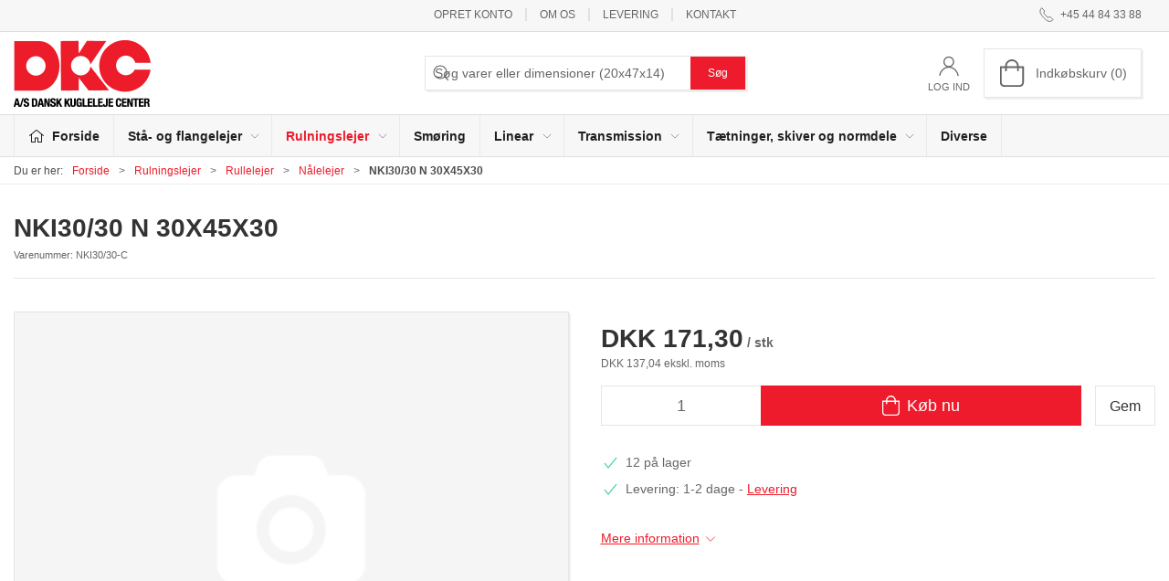

--- FILE ---
content_type: text/javascript
request_url: https://shop.dkc-as.dk/js/dist/4581.js?id=06d56a3c9c64dfd6
body_size: 766
content:
"use strict";(self["webpackChunkwebsite_js"]=self["webpackChunkwebsite_js"]||[]).push([[4581],{14581:(s,e,t)=>{t.r(e),t.d(e,{default:()=>m});var a=function(){var s=this,e=s._self._c;s._self._setupProxy;return e("div",{staticClass:"product-stock"},[e("ul",{staticClass:"uk-list"},[e("li",{staticClass:"uk-margin-small"},[e("span",[s.icon?e("span",{staticClass:"uk-margin-small-right",class:s.color,attrs:{"uk-icon":`icon: ${s.icon}; ratio: 1`}}):s._e(),e("span",[s._v(s._s(s.message)),!s.inStock&&s.restockMessage?e("span",[s._v(". "+s._s(s.restockMessage))]):s._e()])])]),s.inStock&&s.deliveryMessage?e("li",{staticClass:"product-stock-trust uk-margin-small"},[e("span",{staticClass:"uk-margin-small-right",class:{"uk-text-success":!s.remoteStock,"uk-text-warning":s.remoteStock},attrs:{"uk-icon":"icon: check; ratio: 1"}}),e("span",[s._v(s._s(s.deliveryMessage))]),s.trustpage?e("span",[s._v(" - "),e("a",{staticClass:"uk-text-primary uk-text-underline",attrs:{href:s.trustpage.link}},[s._v(s._s(s.trustpage.title))])]):s._e()]):s._e()])])},r=[],c=t(56318),i=t(70655),o=t(14391),n=t(99604);let l=class extends o.w3{constructor(...s){super(...s),(0,c.Z)(this,"trustpage",void 0)}get stockMessage(){return n.Z.SELECTED_VARIANT?n.Z.SELECTED_VARIANT?.stockmessage:n.Z.PRODUCT?.stockmessage}get inStock(){return this.stockMessage?.instock??!1}get remoteStock(){return this.stockMessage?.remotestock??!1}get icon(){return this.stockMessage?.icon}get color(){return this.stockMessage?.color}get message(){return this.stockMessage?.message}get deliveryMessage(){return this.stockMessage?.deliverymessage}get restockMessage(){return this.stockMessage?.restockmessage}};(0,i.gn)([(0,o.fI)({type:Object,required:!1,default:null})],l.prototype,"trustpage",void 0),l=(0,i.gn)([(0,o.wA)({name:"DetailsStock"})],l);var u=l,g=u,k=t(43736),p=(0,k.Z)(g,a,r,!1,null,null,null),m=p.exports}}]);
//# sourceMappingURL=4581.js.map?id=06d56a3c9c64dfd6